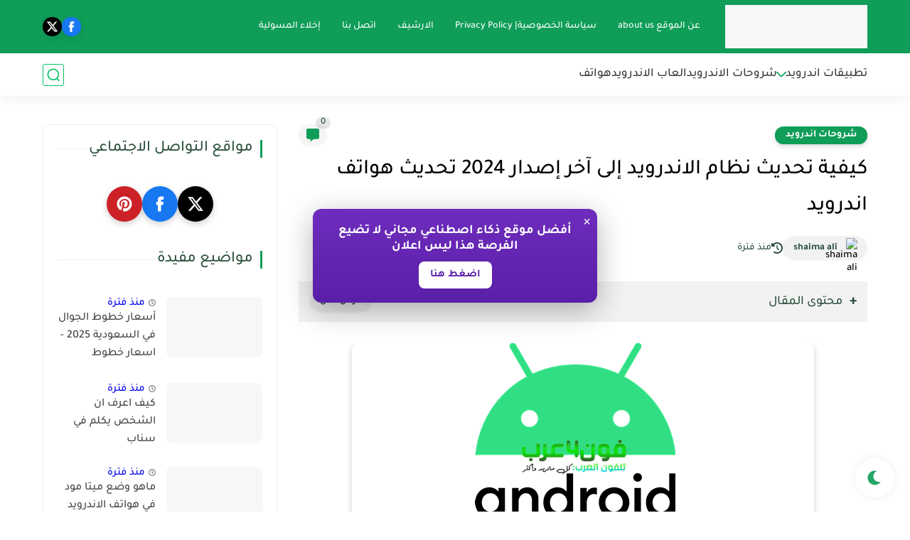

--- FILE ---
content_type: text/html; charset=utf-8
request_url: https://www.google.com/recaptcha/api2/aframe
body_size: 266
content:
<!DOCTYPE HTML><html><head><meta http-equiv="content-type" content="text/html; charset=UTF-8"></head><body><script nonce="9R-4Q6aA1b1xLuouhdOf6w">/** Anti-fraud and anti-abuse applications only. See google.com/recaptcha */ try{var clients={'sodar':'https://pagead2.googlesyndication.com/pagead/sodar?'};window.addEventListener("message",function(a){try{if(a.source===window.parent){var b=JSON.parse(a.data);var c=clients[b['id']];if(c){var d=document.createElement('img');d.src=c+b['params']+'&rc='+(localStorage.getItem("rc::a")?sessionStorage.getItem("rc::b"):"");window.document.body.appendChild(d);sessionStorage.setItem("rc::e",parseInt(sessionStorage.getItem("rc::e")||0)+1);localStorage.setItem("rc::h",'1768979754217');}}}catch(b){}});window.parent.postMessage("_grecaptcha_ready", "*");}catch(b){}</script></body></html>

--- FILE ---
content_type: text/plain
request_url: https://www.google-analytics.com/j/collect?v=1&_v=j102&a=1230609934&t=pageview&_s=1&dl=https%3A%2F%2Fwww.fone4arab.com%2F2022%2F12%2FUpdate-the-Android-system.html&ul=en-us%40posix&dt=%D9%83%D9%8A%D9%81%D9%8A%D8%A9%20%D8%AA%D8%AD%D8%AF%D9%8A%D8%AB%20%D9%86%D8%B8%D8%A7%D9%85%20%D8%A7%D9%84%D8%A7%D9%86%D8%AF%D8%B1%D9%88%D9%8A%D8%AF%20%D8%A5%D9%84%D9%89%20%D8%A2%D8%AE%D8%B1%20%D8%A5%D8%B5%D8%AF%D8%A7%D8%B1%202024%20%D8%AA%D8%AD%D8%AF%D9%8A%D8%AB%20%D9%87%D9%88%D8%A7%D8%AA%D9%81%20%D8%A7%D9%86%D8%AF%D8%B1%D9%88%D9%8A%D8%AF&sr=1280x720&vp=1280x720&_u=IEBAAEABAAAAACAAI~&jid=1209615604&gjid=1054617215&cid=1031685798.1768979754&tid=UA-79730791-5&_gid=1937267573.1768979754&_r=1&_slc=1&z=34908112
body_size: -450
content:
2,cG-K21QSPK8R5